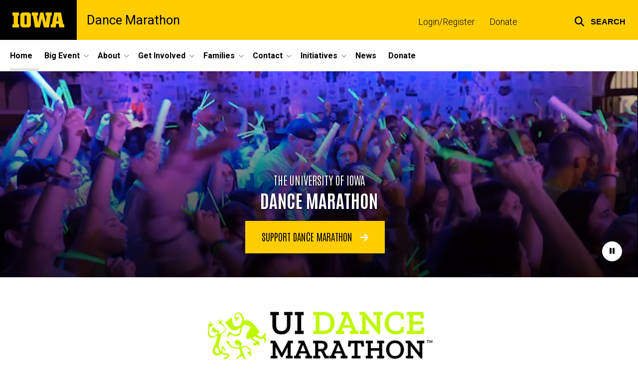

--- FILE ---
content_type: text/html; charset=UTF-8
request_url: https://dancemarathon.uiowa.edu/?page=3
body_size: 13829
content:

<!DOCTYPE html>
<html lang="en" dir="ltr" prefix="og: https://ogp.me/ns#" class="no-js">
  <head>
    <meta charset="utf-8" />
<link rel="preconnect" href="https://fonts.googleapis.com" />
<link rel="preconnect" href="https://fonts.googleapis.com" crossorigin="anonymous" />
<noscript><style>form.antibot * :not(.antibot-message) { display: none !important; }</style>
</noscript><meta name="description" content="The University of Iowa Dance Marathon creates and sustains special projects to provide emotional and financial support and services for pediatric oncology and bone marrow transplant patients and their families treated at University of Iowa Stead Family Children&#039;s Hospital." />
<link rel="shortlink" href="https://dancemarathon.uiowa.edu/" />
<link rel="canonical" href="https://dancemarathon.uiowa.edu/" />
<meta name="robots" content="index, follow" />
<meta name="referrer" content="no-referrer-when-downgrade" />
<link rel="icon" href="/profiles/custom/sitenow/assets/favicon.ico" />
<link rel="mask-icon" href="/profiles/custom/sitenow/assets/safari-pinned-tab.svg" />
<link rel="icon" sizes="16x16" href="/profiles/custom/sitenow/assets/favicon-16x16.png" />
<link rel="icon" sizes="32x32" href="/profiles/custom/sitenow/assets/favicon-32x32.png" />
<link rel="icon" sizes="96x96" href="/profiles/custom/sitenow/assets/favicon-96x96.png" />
<link rel="icon" sizes="192x192" href="/profiles/custom/sitenow/assets/android-chrome-192x192.png" />
<link rel="apple-touch-icon" href="/profiles/custom/sitenow/assets/apple-touch-icon-60x60.png" />
<link rel="apple-touch-icon" sizes="72x72" href="/profiles/custom/sitenow/assets/apple-touch-icon-72x72.png" />
<link rel="apple-touch-icon" sizes="76x76" href="/profiles/custom/sitenow/assets/apple-touch-icon-76x76.png" />
<link rel="apple-touch-icon" sizes="114x114" href="/profiles/custom/sitenow/assets/apple-touch-icon-114x114.png" />
<link rel="apple-touch-icon" sizes="120x120" href="/profiles/custom/sitenow/assets/apple-touch-icon-120x120.png" />
<link rel="apple-touch-icon" sizes="144x144" href="/profiles/custom/sitenow/assets/apple-touch-icon-144x144.png" />
<link rel="apple-touch-icon" sizes="152x152" href="/profiles/custom/sitenow/assets/apple-touch-icon-152x152.png" />
<link rel="apple-touch-icon" sizes="180x180" href="/profiles/custom/sitenow/assets/apple-touch-icon-180x180.png" />
<link rel="apple-touch-icon-precomposed" sizes="180x180" href="/profiles/custom/sitenow/assets/apple-touch-icon-precomposed.png" />
<meta property="og:site_name" content="Dance Marathon" />
<meta property="og:url" content="https://dancemarathon.uiowa.edu/" />
<meta property="og:title" content="Dance Marathon | The University of Iowa" />
<meta property="og:description" content="The University of Iowa Dance Marathon creates and sustains special projects to provide emotional and financial support and services for pediatric oncology and bone marrow transplant patients and their families treated at University of Iowa Stead Family Children&#039;s Hospital." />
<meta name="twitter:card" content="summary_large_image" />
<meta name="twitter:description" content="The University of Iowa Dance Marathon creates and sustains special projects to provide emotional and financial support and services for pediatric oncology and bone marrow transplant patients and their families treated at University of Iowa Stead Family Children&#039;s Hospital." />
<meta name="twitter:title" content="Home" />
<meta name="google-site-verification" content="aBS-4rdqUqZF9JSdfnw2kZmw1ZOD8E8s0PjCSjn2UEE" />
<meta name="theme-color" content="#000000" />
<link rel="manifest" href="/profiles/custom/sitenow/assets/site.webmanifest" crossorigin="use-credentials" />
<meta name="apple-mobile-web-app-status-bar-style" content="black" />
<meta http-equiv="x-ua-compatible" content="IE=edge" />
<meta name="msapplication-square150x150logo" content="/profiles/custom/sitenow/assets/mstile-150x150.png" />
<meta name="msapplication-tilecolor" content="#000000" />
<meta name="msapplication-tileimage" content="/profiles/custom/sitenow/assets/mstile-150x150.png" />
<meta name="Generator" content="Drupal 10 (https://www.drupal.org)" />
<meta name="MobileOptimized" content="width" />
<meta name="HandheldFriendly" content="true" />
<meta name="viewport" content="width=device-width, initial-scale=1.0" />
<meta name="web-author" content="SiteNow v3 (https://sitenow.uiowa.edu)" />
<script src="/sites/dancemarathon.uiowa.edu/files/google_tag/dance_marathon_gtm/google_tag.script.js?t9685v" defer></script>

    <title>Dance Marathon | The University of Iowa | Page 3</title>
    <link rel="stylesheet" media="all" href="/sites/dancemarathon.uiowa.edu/files/css/css_0X67fZRSHQ_QJ7PJs-xHiXxRcruNsYJR-sfSR-en6v4.css?delta=0&amp;language=en&amp;theme=uids_base&amp;include=[base64]" />
<link rel="stylesheet" media="all" href="/sites/dancemarathon.uiowa.edu/files/css/css_kJDMWk3O_Z7Y4LSERrGHZbEZiuwJa4cHhz-OX7mvuZc.css?delta=1&amp;language=en&amp;theme=uids_base&amp;include=[base64]" />
<link rel="stylesheet" media="all" href="https://fonts.googleapis.com/css2?family=Roboto:ital,wght@0,300;0,400;0,500;0,700;0,900;1,400;1,700&amp;display=swap" />
<link rel="stylesheet" media="all" href="https://fonts.googleapis.com/css2?family=Zilla+Slab:wght@400;600;700&amp;display=swap" />
<link rel="stylesheet" media="all" href="https://fonts.googleapis.com/css2?family=Antonio:wght@100;300;700&amp;display=swap" />
<link rel="stylesheet" media="all" href="/sites/dancemarathon.uiowa.edu/files/css/css_1BnoOkuNepOXLVS6mzkChKjG_fmqG9fRrJaGLyMJiRY.css?delta=5&amp;language=en&amp;theme=uids_base&amp;include=[base64]" />
<link rel="stylesheet" media="all" href="/themes/custom/uids_base/assets/css/components/banner.css?t9685v" />
<link rel="stylesheet" media="all" href="/themes/custom/uids_base/assets/css/components/card.css?t9685v" />
<link rel="stylesheet" media="all" href="/themes/custom/uids_base/assets/css/paragraphs/uiowa-paragraphs-card.css?t9685v" />
<link rel="stylesheet" media="all" href="/themes/custom/uids_base/assets/css/components/embed.css?t9685v" />
<link rel="stylesheet" media="all" href="/themes/custom/uids_base/assets/css/media/embedded-entity.css?t9685v" />
<link rel="stylesheet" media="all" href="/sites/dancemarathon.uiowa.edu/files/css/css_ZhGhR26qo42EIl85cN6SC2CvlwFAGrZ2AdXcB1Stxhc.css?delta=11&amp;language=en&amp;theme=uids_base&amp;include=[base64]" />
<link rel="stylesheet" media="all" href="/themes/custom/uids_base/assets/css/components/menus/superfish/horizontal-menu.css?t9685v" />
<link rel="stylesheet" media="all" href="/themes/custom/uids_base/assets/css/components/logo.css?t9685v" />
<link rel="stylesheet" media="all" href="/themes/custom/uids_base/assets/css/components/menus/main-menu.css?t9685v" />
<link rel="stylesheet" media="all" href="/themes/custom/uids_base/assets/css/media/media--type-image.css?t9685v" />
<link rel="stylesheet" media="all" href="/themes/custom/uids_base/assets/css/components/menus/superfish/mega-menu.css?t9685v" />
<link rel="stylesheet" media="all" href="/themes/custom/uids_base/assets/css/content/node--type--article.css?t9685v" />
<link rel="stylesheet" media="all" href="/themes/custom/uids_base/assets/css/content/node--type--page.css?t9685v" />
<link rel="stylesheet" media="all" href="/themes/custom/uids_base/assets/css/paragraphs/uiowa-paragraphs-lists.css?t9685v" />
<link rel="stylesheet" media="all" href="/themes/custom/uids_base/assets/css/components/video/video-utilities.css?t9685v" />
<link rel="stylesheet" media="all" href="/themes/custom/uids_base/assets/css/components/stat.css?t9685v" />
<link rel="stylesheet" media="all" href="/themes/custom/uids_base/assets/css/views/view-display-id-block_articles_archive.css?t9685v" />
<link rel="stylesheet" media="all" href="/themes/custom/uids_base/assets/css/views/view-articles--list.css?t9685v" />
<link rel="stylesheet" media="all" href="/themes/custom/uids_base/assets/css/views/view-display-id-people.css?t9685v" />
<link rel="stylesheet" media="all" href="/themes/custom/uids_base/assets/css/views/view-display-id-page_articles.css?t9685v" />
<link rel="stylesheet" media="all" href="/themes/custom/uids_base/assets/css/views/view-taxonomy-term.css?t9685v" />
<link rel="stylesheet" media="all" href="/themes/custom/uids_base/assets/css/views/views.css?t9685v" />
<link rel="stylesheet" media="all" href="/themes/custom/uids_base/assets/css/components/media.css?t9685v" />
<link rel="stylesheet" media="all" href="/sites/dancemarathon.uiowa.edu/files/css/css_z81adFyTqHh-9min2QbgMaqlEgaV8UBxO21O2sQPP1M.css?delta=29&amp;language=en&amp;theme=uids_base&amp;include=[base64]" />
<link rel="stylesheet" media="print" href="/sites/dancemarathon.uiowa.edu/files/css/css_3bH4sgxaHbgVDEy0NyX1gsy2f3SiLTu0Hev-5fpZPto.css?delta=30&amp;language=en&amp;theme=uids_base&amp;include=[base64]" />
<link rel="stylesheet" media="all" href="/sites/dancemarathon.uiowa.edu/files/css/css_1RBEF6iCrIppLI51zO31womX8cHbZn_8Td5Hw20LOkY.css?delta=31&amp;language=en&amp;theme=uids_base&amp;include=[base64]" />
<link rel="stylesheet" media="all" href="/themes/custom/uids_base/assets/css/components/search-toggle.css?t9685v" />
<link rel="stylesheet" media="all" href="/sites/dancemarathon.uiowa.edu/files/css/css_fsM-DkTuYfIR8IN4zqzQSOmeTbhfpI6dbeuOlXBIEL8.css?delta=33&amp;language=en&amp;theme=uids_base&amp;include=[base64]" />

    <script src="/libraries/fontawesome/js/fontawesome.min.js?v=6.7.2" defer></script>
<script src="/libraries/fontawesome/js/brands.min.js?v=6.7.2" defer></script>
<script src="/libraries/fontawesome/js/regular.min.js?v=6.7.2" defer></script>
<script src="/libraries/fontawesome/js/solid.min.js?v=6.7.2" defer></script>

  </head>
  <body class="layout-page-sidebars-none header-not-sticky no-top-scroll path-frontpage page-node-type-page inline has-top-links layout-builder-enabled">

<div class="skip-link-region" role="region" aria-label="skip-link">
  <a href="#main-content" class="visually-hidden focusable skip-link" role="link" aria-label="skip to main content">
    Skip to main content
  </a>
</div>


<noscript><iframe src="https://www.googletagmanager.com/ns.html?id=GTM-NL38Z7V" height="0" width="0" style="display:none;visibility:hidden"></iframe></noscript>
  <div class="dialog-off-canvas-main-canvas" data-off-canvas-main-canvas>
    


  


<header data-uids-header  class="iowa-bar--full iowa-bar horizontal">
  <div class="iowa-bar__container">
                  

                      

<div class="logo logo--tab">
  <a href="https://uiowa.edu">
    <div class="element-invisible">The University of Iowa</div>
    <svg xmlns="http://www.w3.org/2000/svg" class="logo-icon" aria-labelledby="logo-header" role="img" viewBox="0 0 311.6 90.2">
      <path class="st0" d="M40 18.8h-7.3v52.4H40v19H0v-19h7.3V18.8H0V0h40V18.8z"/>
      <path class="st0" d="M93.8 90.2h-29c-10.5 0-17.4-6.9-17.4-18.2V18.2C47.4 7 54.4 0 64.8 0h29c10.5 0 17.4 7 17.4 18.2V72C111.2 83.2 104.2 90.2 93.8 90.2zM85.6 71.2V18.8H73v52.4H85.6z"/>
      <path class="st0" d="M122.6 18.8h-6.4V0h38v18.9H147l6.5 43.4L167 0h19.2l14.4 62.3 5.2-43.4h-6.6V0h37.5v18.9h-6.2l-11.3 71.4h-30.6l-11.8-53.2 -12.1 53.1h-29.4L122.6 18.8z"/>
      <path class="st0" d="M230.1 71.2h6.9L250.7 0h41l13.5 71.2h6.4v19H281l-2.9-22h-15.2l-2.7 22h-30L230.1 71.2 230.1 71.2zM276.5 51.7l-5.8-36.4 -6 36.4H276.5z"/>
      <image src="/themes/custom/uids_base/uids/assets/images/uiowa-primary.png">
        <title id="logo-header">University of Iowa</title>
      </image>
    </svg>
  </a>
</div>
                        
            <h1 class="site-name">
        <a href="/">
            Dance Marathon
          </a>
      </h1>
  
          <nav role="navigation" aria-labelledby="block-uids-base-toplinks-menu" id="block-uids-base-toplinks" class="menu--top nav block block-menu navigation menu--top-links">
            
  <h2 class="visually-hidden" id="block-uids-base-toplinks-menu">Top links</h2>
  

                      <ul class="menu">
                        <li class="menu-item">
        <a href="https://events.dancemarathon.com/index.cfm?fuseaction=register.start&amp;eventID=6680">Login/Register</a>
              </li>
                <li class="menu-item">
        <a href="https://events.dancemarathon.com/index.cfm?fuseaction=donorDrive.donate&amp;eventID=6680">Donate</a>
              </li>
        </ul>
  


  </nav>


  
      


<div class="search-wrapper">
    <div class="search-overlay" id="search-overlay" aria-hidden="true" aria-label="search tools for this site">
          <div class="region region-search">
      <div id="block-uiowasearch" class="block block-uiowa-search block-uiowa-search-form">
    
    
          <form class="uiowa-search--search-form search-google-appliance-search-form form uids-search" aria-label="site search" role="search" data-drupal-selector="uiowa-search-form" action="/search" method="post" id="uiowa-search-form" accept-charset="UTF-8">
        <label class="sr-only" for="edit-search-terms">Search</label>
        <input placeholder="Search this site" data-drupal-selector="edit-search-terms" type="text" id="edit-search-terms" name="search-terms" value="" size="15" maxlength="256" />

        <button aria-label="Submit Search" type="Submit"><span>Submit Search</span></button>
<input autocomplete="off" data-drupal-selector="form-o3n4fvdppowzbtlxx6lr1djyl8xvqpzsmconhf5d3e0" type="hidden" name="form_build_id" value="form-O3n4FvdPpOWzBTlxx6lR1DjYl8xvqpzSmConHf5D3E0" />
<input data-drupal-selector="edit-uiowa-search-form" type="hidden" name="form_id" value="uiowa_search_form" />

</form>

      </div>

  </div>

        
    </div>

      <button type="button" class="search-button" role="button" aria-expanded="false" aria-controls="search-overlay" aria-label="Toggle search form">
	<span id="search-button-label">Search</span>
</button>
  
</div>
  
    </div>

        </header>

      
    
        
    <nav class="nav--horizontal" aria-label="Primary menu">
      <div class="page__container">
          <div class="region region-primary-menu">
      <div id="block-main-navigation-superfish-horizontal" class="block block-superfish block-superfishmain">
    
    
          
<nav aria-label="Main">
  <h2 class="visually-hidden">Site Main Navigation</h2>
  <ul id="superfish-main" class="menu sf-menu sf-main sf-horizontal sf-style-none sf-horiz-menu">
    
<li id="main-menu-link-content23012435-7080-419a-ab80-6a28ef23bf75--2" class="active-trail sf-depth-1 sf-no-children sf-first">

  
              <a href="/" class="is-active sf-depth-1">Home</a>
    
        
                
    
  
  </li>


<li id="main-menu-link-content8e473621-c892-404a-b271-c214cf43fa38--2" class="sf-depth-1 menuparent">

  
              <a href="/big-event" class="sf-depth-1 menuparent" role="button" aria-haspopup="true" aria-expanded="false">Big Event</a>
    
        
                                  <ul>
            
            
<li id="main-menu-link-content7c876d6f-d49b-4c62-a500-2d672e9f5ebc--2" class="sf-depth-2 sf-no-children sf-first">

  
              <a href="/big-event/visitors" class="sf-depth-2">Visitors/Volunteers</a>
    
        
                
    
  
  </li>




                </ul>
        
    
  
  </li>


<li id="main-menu-link-content234d1fe7-70a7-4455-a7f8-3394b5c4019e--2" class="sf-depth-1 menuparent">

  
              <a href="/about" class="sf-depth-1 menuparent" role="button" aria-haspopup="true" aria-expanded="false">About</a>
    
        
                                  <ul>
            
            
<li id="main-menu-link-content2149f79f-ba9c-48c1-bac0-89536d452a02--2" class="sf-depth-2 sf-no-children sf-first">

  
              <a href="/about/ui-stead-family-childrens-hospital/allocations" class="sf-depth-2">Allocations</a>
    
        
                
    
  
  </li>


<li id="main-menu-link-content52be5b88-d703-42bd-b83e-15d9647839d5--2" class="sf-depth-2 sf-no-children">

  
              <a href="/about/history-and-tradition" class="sf-depth-2">History and Tradition</a>
    
        
                
    
  
  </li>




                </ul>
        
    
  
  </li>


<li id="main-menu-link-content9295cd4b-934b-4ef3-8842-136646c1437e--2" class="sf-depth-1 menuparent">

  
              <a href="/get-involved" class="sf-depth-1 menuparent" role="button" aria-haspopup="true" aria-expanded="false">Get Involved</a>
    
        
                                  <ul>
            
            
<li id="main-menu-link-contentdf1f9db3-a80f-47b9-a273-f3fa9d618450--2" class="sf-depth-2 sf-no-children sf-first">

  
              <a href="/get-involved/dance-marathon-32-gala" class="sf-depth-2">Dance Marathon 32 Gala</a>
    
        
                
    
  
  </li>


<li id="main-menu-link-contentc9fb815b-663e-4727-9e0c-02278b7b0856--2" class="sf-depth-2 sf-no-children">

  
              <a href="/get-involved/being-dancer" class="sf-depth-2">Being a Dancer</a>
    
        
                
    
  
  </li>


<li id="main-menu-link-content0ec4445e-6d7d-4884-99ae-1711ab2bff7a--2" class="sf-depth-2 sf-no-children">

  
              <a href="/get-involved/inclusion-and-opportunity" class="sf-depth-2">Inclusion and Opportunity</a>
    
        
                
    
  
  </li>


<li id="main-menu-link-contentefa41257-3bc8-4970-b9fa-0d4a02198e00--2" class="sf-depth-2 sf-no-children">

  
              <a href="/get-involved/mini-dance-marathons" class="sf-depth-2">Mini Dance Marathons</a>
    
        
                
    
  
  </li>


<li id="main-menu-link-content6defe9d3-7a1d-474c-a1b9-5ab9ef474396--2" class="sf-depth-2 sf-no-children">

  
              <a href="/get-involved/bank-america-chicago-marathon" class="sf-depth-2">Bank of America Chicago Marathon</a>
    
        
                
    
  
  </li>


<li id="main-menu-link-content59e6907f-3c4e-429a-a024-1a71e683cb26--2" class="sf-depth-2 sf-no-children">

  
              <a href="/get-involved/sponsor" class="sf-depth-2">Sponsor</a>
    
        
                
    
  
  </li>




                </ul>
        
    
  
  </li>


<li id="main-menu-link-content0773313a-0eae-43ae-b1fa-015a8692f767--2" class="sf-depth-1 menuparent">

  
              <a href="/families" class="sf-depth-1 menuparent" role="button" aria-haspopup="true" aria-expanded="false">Families</a>
    
        
                                  <ul>
            
            
<li id="main-menu-link-contenta1df3de5-241d-4940-ae9e-5627deca3e29--2" class="sf-depth-2 sf-no-children sf-first">

  
              <a href="/families/meet-families" class="sf-depth-2">Meet The Families</a>
    
        
                
    
  
  </li>


<li id="main-menu-link-content61fef0dc-fa2a-4e27-8889-b7cc85bfd8ad--2" class="sf-depth-2 sf-no-children">

  
              <a href="/families/dancing-our-hearts" class="sf-depth-2">Dancing in Our Hearts</a>
    
        
                
    
  
  </li>


<li id="main-menu-link-content9c7a6c9c-15aa-49bd-a9c6-0ab986c77c6e--2" class="sf-depth-2 sf-no-children">

  
              <a href="/families/family-information" class="sf-depth-2">Family Information</a>
    
        
                
    
  
  </li>


<li id="main-menu-link-contentaef448b1-1238-4a3b-ad30-4a4901fcd695--2" class="sf-depth-2 sf-no-children sf-last">

  
              <a href="/families/uidm-scholarships" class="sf-depth-2">UIDM Scholarships</a>
    
        
                
    
  
  </li>




                </ul>
        
    
  
  </li>


<li id="main-menu-link-contentbcddaf86-8651-4e6d-81a0-a2f4ab53a93f--2" class="sf-depth-1 menuparent">

  
              <a href="/contact" class="sf-depth-1 menuparent" role="button" aria-haspopup="true" aria-expanded="false">Contact</a>
    
        
                                  <ul>
            
            
<li id="main-menu-link-content2c07b100-77f2-4bdb-9681-e895134d317f--2" class="sf-depth-2 sf-no-children sf-first">

  
              <a href="/contact/pressmedia" class="sf-depth-2">Press</a>
    
        
                
    
  
  </li>


<li id="main-menu-link-content0538323a-2130-478f-83f6-19eedae4671a--2" class="sf-depth-2 sf-no-children">

  
              <a href="/contact/executive-council" class="sf-depth-2">Executive Council</a>
    
        
                
    
  
  </li>


<li id="main-menu-link-content33cd18d6-3d93-4514-8cbe-970bfa1e3d52--2" class="sf-depth-2 sf-no-children">

  
              <a href="/contact/leadership-contact" class="sf-depth-2">Leadership Contact</a>
    
        
                
    
  
  </li>


<li id="main-menu-link-content7a4c32cb-796a-48af-aa9c-d0656e161ff1--2" class="sf-depth-2 sf-no-children">

  
              <a href="/contact/alumni" class="sf-depth-2">Alumni</a>
    
        
                
    
  
  </li>




                </ul>
        
    
  
  </li>


<li id="main-menu-link-content7739f733-f4b2-4848-b653-c35a64829c26--2" class="sf-depth-1 menuparent">

  
              <a href="/initiatives" class="sf-depth-1 menuparent" role="button" aria-haspopup="true" aria-expanded="false">Initiatives</a>
    
        
                                  <ul>
            
            
<li id="main-menu-link-content94eca2e6-5efc-4d4d-9d0e-fdc407d01e87--2" class="sf-depth-2 sf-no-children sf-first">

  
              <a href="https://dancemarathon.uiowa.edu/about/ui-stead-family-childrens-hospital/allocations" title="UI Dance Marathon Allocations Committee Application Information" class="sf-depth-2 sf-external">Allocations</a>
    
        
                
    
  
  </li>


<li id="main-menu-link-content78292d6c-9da7-4bb0-82bf-b1011927ff68--2" class="sf-depth-2 sf-no-children sf-last">

  
              <a href="/initiatives/sustainability" class="sf-depth-2">Sustainability</a>
    
        
                
    
  
  </li>




                </ul>
        
    
  
  </li>


<li id="main-menu-link-contenteca1a925-ef2c-4a61-817a-8c3c764258e0--2" class="sf-depth-1 sf-no-children">

  
              <a href="/news" class="sf-depth-1">News</a>
    
        
                
    
  
  </li>


<li id="main-menu-link-contentbb3ddb61-1e57-41ad-a90b-6c952b1fb349--2" class="sf-depth-1 sf-no-children sf-last">

  
              <a href="https://events.dancemarathon.com/event/uidm" class="sf-depth-1 sf-external">Donate</a>
    
        
                
    
  
  </li>



  </ul>
</nav>

      </div>

  </div>

      </div>
    </nav>
  

    <div class="region region-alert">
      <div id="block-alertsblock" class="block block-uiowa-alerts block-uiowa-alerts-block">
    
    
          
    
<div class="uiowa-alerts-wrapper">
    
<div class="hawk-alerts-wrapper"></div>
</div>

      </div>
<div data-drupal-messages-fallback class="hidden messages-list uids-messages-container"></div>

  </div>



<main role="main"  class="content__container">

  <a id="main-content" tabindex="-1"></a>
  
  
    <div class="region region-content">
      <div id="block-uids-base-content" class="block block-system block-system-main-block">
    
    
          


<article class="node node--type-page node--view-mode-full">

  
    

  
  <div class="node__content">
      



      
      
  


  

      
                
    
  

    <div class="page__container--edge banner--overlay-none banner--horizontal-left banner--vertical-bottom layout--title layout--onecol--no--background layout--title--hidden layout__container layout layout--onecol--background">
        <div class="layout__spacing_container">
      
                            <div  class="column-container layout__region layout__region--content">
              <div class="element-invisible block block-layout-builder block-field-blocknodepagetitle">
    
    
          <h1  class="page-title headline--serif headline"><span>Home</span></h1>
      </div>

          </div>
        
      
        
          </div>
  </div>




      
                
  

    <div class="page__container--edge section-padding__removed-top layout layout--onecol layout__container">
        <div class="layout__spacing_container">
      
                            <div  class="column-container layout__region layout__region--content">
            



                                                                  
  


<div class="banner--narrow banner--horizontal-center banner--vertical-bottom banner--overlay-btt banner--medium banner--stacked banner--video block block-layout-builder block-inline-blockuiowa-banner banner click-container">
          
    
          
  

      

<div class="media--video media media--type-video media--view-mode-full__ultrawide">
  
      
  
  <div class="video-controls video">
        <button class="video-btn video-btn__pause" id="video-btn">
      <span class="element-invisible">Pause</span>
    </button>
      </div>
<video  loop="loop" muted="muted" width="1300" height="730" poster="https://dancemarathon.uiowa.edu/sites/dancemarathon.uiowa.edu/files/2025-08/websiteFull-1-1.mp4.png" playsinline="playsinline" autoplay="autoplay" data-video-cookie-id="e9b591a5-24cf-45a7-aeba-334f82fd6549" id="video-container">
      <source  src="/sites/dancemarathon.uiowa.edu/files/2025-08/websiteFull-1-1.mp4" type="video/mp4" />
  </video>


  </div>

  

      

  <div class="banner__content">
                                              <div class="headline headline--uppercase  headline--medium banner__pre-title headline--default">
    <span class="headline__heading">
        
  

      The University of Iowa
  

      </span>
    </div>
                                <h2 class="headline headline--uppercase  headline--medium headline--default">
<a href="https://events.dancemarathon.com/index.cfm?fuseaction=donorDrive.donate&amp;eventID=6680"  class="click-target" aria-describedby="dance-marathon">
      <span class="headline__heading">
        DANCE MARATHON
      </span>
    </a>
</h2>
          
    
                  <div class="banner__action">
                                                  <div
                aria-hidden="true"  class="bttn bttn--primary"  id="dance-marathon" >
                SUPPORT DANCE MARATHON
                <i role="presentation" class="fas fa-arrow-right"></i>
              </div>
                              </div>
            </div>
</div>

          </div>
        
          </div>
  </div>




      
                
  

    <div class="page__container--narrow section-padding__bottom-extra layout layout--onecol layout__container">
        <div class="layout__spacing_container">
      
                            <div  class="column-container layout__region layout__region--content">
            

<div class="block block-layout-builder block-inline-blockuiowa-text-area form">
  
  

      
  

      

<div class="align-center media media--type-image media--view-mode-large">
  
      
  

  
    
              <div class="field field--name-field-media-image field--type-image field--label-hidden field__item">            <img loading="lazy" src="/sites/dancemarathon.uiowa.edu/files/styles/large/public/2023-09/DM-lime-and-black-TM.png?itok=MqqzTNty" width="480" height="156" alt="university of iowa dance marathon" class="lazyload image-style-large">


</div>
      
    
  
  </div>
<p class="text-align-center uids-component--bold-intro">We have raised $37,255,936&nbsp;&nbsp;for our Dance Marathon kids and families!</p><p class="text-align-center">The University of Iowa Dance Marathon is a student organization that provides year-round support to youth cancer patients and their families. The Big Event is a 24-hour Dance Marathon where students assemble to celebrate the children survivors and remember the children who have&nbsp;passed away throughout the year. Please continue through the site to find more information about our activities and events. Thank you.</p>
  

  </div>

                        

<div  class="element--center  block">
  
  

      
    <a  class="bttn bttn--secondary bttn--small" href="/about">
  our mission statement
  <i role="presentation" class="fas fa-arrow-right"></i>
</a>
  </div>

          </div>
        
          </div>
  </div>




      
                
  

    <div class="page__container--normal layout layout--onecol layout__container" id="dm32bigevent">
        <div class="layout__spacing_container">
      
                            <div  class="column-container layout__region layout__region--content">
            






<div class="bg--gold--pattern--particle banner--narrow banner--horizontal-center banner--vertical-center banner--medium block block-layout-builder block-inline-blockuiowa-banner banner">
          
    
      

  <div class="banner__content">
                                              <div class="headline headline--uppercase  headline--large banner__pre-title headline--default">
    <span class="headline__heading">
        
  

      February 6th &amp; 7th
  

      </span>
    </div>
                                <h2 class="headline headline--uppercase  headline--large headline--default">
    <span class="headline__heading">
        DM32 BIG EVENT
      </span>
    </h2>
          
    
                </div>
</div>

          </div>
        
          </div>
  </div>




      
                
        
                
        
                
  

    <div class="layout layout--threecol layout--threecol--33-34-33 bg--gray--pattern--particle page__container--extended layout__container">
        <div class="layout__spacing_container">
      
                            <div  class="column-container layout__region layout__region--first">
              <div class="block block-layout-builder block-inline-blockuiowa-card">
    
    
          <div class="bg--white card--stacked card--button-align-bottom click-container block--word-break card">
  
  
            <div  class="media--widescreen media--large media">
        <div class="media__inner">
                      
  

      

<div class="media media--type-image media--view-mode-large__widescreen">
  
      
  

  
    
              <div class="field field--name-field-media-image field--type-image field--label-hidden field__item">              <img loading="lazy" srcset="/sites/dancemarathon.uiowa.edu/files/styles/widescreen__384_x_216/public/2023-12/52699669088_f9ff65fc7d_o%20%281%29.jpg?h=0dca3afc&amp;itok=LZDPpXDu 384w, /sites/dancemarathon.uiowa.edu/files/styles/widescreen__768_x_432/public/2023-12/52699669088_f9ff65fc7d_o%20%281%29.jpg?h=0dca3afc&amp;itok=6xrz4UZc 768w, /sites/dancemarathon.uiowa.edu/files/styles/widescreen__1024_x_576/public/2023-12/52699669088_f9ff65fc7d_o%20%281%29.jpg?h=0dca3afc&amp;itok=5namCNGn 1024w, /sites/dancemarathon.uiowa.edu/files/styles/widescreen__1312_x_738/public/2023-12/52699669088_f9ff65fc7d_o%20%281%29.jpg?h=0dca3afc&amp;itok=QSM5H7IE 1312w, /sites/dancemarathon.uiowa.edu/files/styles/widescreen__1920_x_1080/public/2023-12/52699669088_f9ff65fc7d_o%20%281%29.jpg?h=0dca3afc&amp;itok=hcA2Rk7Y 1920w, /sites/dancemarathon.uiowa.edu/files/styles/widescreen__2592_x_1458/public/2023-12/52699669088_f9ff65fc7d_o%20%281%29.jpg?h=0dca3afc&amp;itok=wLJpmL34 2592w" sizes="(min-width: 768px) calc(50vw - 3.75em), 100vw" width="1024" height="576" src="/sites/dancemarathon.uiowa.edu/files/styles/widescreen__1024_x_576/public/2023-12/52699669088_f9ff65fc7d_o%20%281%29.jpg?h=0dca3afc&amp;itok=5namCNGn" alt="University of Iowa Dance Marathon Big Event 2023" class="lazyload" />


</div>
      
    
  
  </div>

  

                  </div>
      </div>
      
      <div class="card__body">
                              <header>
            <h2 class="headline headline--default">
<a href="/get-involved/being-dancer"  class="click-target" aria-describedby="how-to-be-a-dancer--2">
      <span class="headline__heading">
        How to be a Dancer
      </span>
    </a>
</h2>
          </header>
              
                    
                
  

      <p>When registering for Dance Marathon you will pick a Miracle Group, and your group’s Morale Captain and Lime Captain will provide fundraising resources, plan social activities to meet people, and keep you informed of what’s happening within the organization.</p>
  

      
                        <footer>
                                        <div  aria-hidden="true" id="how-to-be-a-dancer--2" class="bttn bttn--primary bttn--transparent bttn--light-font">
                Read the dancer FAQs
                <i role="presentation" class="fas fa-arrow-right"></i>
              </div>
                      </footer>
                  </div>
  </div>

      </div>

          </div>
        
      
                            <div  class="column-container layout__region layout__region--second">
              <div class="block block-layout-builder block-inline-blockuiowa-card">
    
    
          <div class="bg--white card--stacked card--button-align-bottom click-container block--word-break card">
  
  
            <div  class="media--widescreen media--large media">
        <div class="media__inner">
                      
  

      

<div class="media media--type-image media--view-mode-large__widescreen">
  
      
  

  
    
              <div class="field field--name-field-media-image field--type-image field--label-hidden field__item">              <img loading="lazy" srcset="/sites/dancemarathon.uiowa.edu/files/styles/widescreen__384_x_216/public/2023-12/52699166316_7f4a35c983_5k.jpg?h=0dca3afc&amp;itok=1m2Y8QZs 384w, /sites/dancemarathon.uiowa.edu/files/styles/widescreen__768_x_432/public/2023-12/52699166316_7f4a35c983_5k.jpg?h=0dca3afc&amp;itok=Hc7HpPjq 768w, /sites/dancemarathon.uiowa.edu/files/styles/widescreen__1024_x_576/public/2023-12/52699166316_7f4a35c983_5k.jpg?h=0dca3afc&amp;itok=vn7XWxLc 1024w, /sites/dancemarathon.uiowa.edu/files/styles/widescreen__1312_x_738/public/2023-12/52699166316_7f4a35c983_5k.jpg?h=0dca3afc&amp;itok=duadpOA4 1312w, /sites/dancemarathon.uiowa.edu/files/styles/widescreen__1920_x_1080/public/2023-12/52699166316_7f4a35c983_5k.jpg?h=0dca3afc&amp;itok=Dz_-Z1Pr 1920w, /sites/dancemarathon.uiowa.edu/files/styles/widescreen__2592_x_1458/public/2023-12/52699166316_7f4a35c983_5k.jpg?h=0dca3afc&amp;itok=a7lUZ_DO 2592w" sizes="(min-width: 768px) calc(50vw - 3.75em), 100vw" width="1024" height="576" src="/sites/dancemarathon.uiowa.edu/files/styles/widescreen__1024_x_576/public/2023-12/52699166316_7f4a35c983_5k.jpg?h=0dca3afc&amp;itok=vn7XWxLc" alt="Big Event Family" class="lazyload" />


</div>
      
    
  
  </div>

  

                  </div>
      </div>
      
      <div class="card__body">
                              <header>
            <h2 class="headline headline--default">
<a href="/families/meet-families"  class="click-target" aria-describedby="meet-the-families--2">
      <span class="headline__heading">
        Meet The Families
      </span>
    </a>
</h2>
          </header>
              
                    
                
  

      <p>We want you to meet some of our amazing families and hear about their journey with cancer and Dance Marathon!</p>
  

      
                        <footer>
                                        <div  aria-hidden="true" id="meet-the-families--2" class="bttn bttn--primary bttn--transparent bttn--light-font">
                View family stories
                <i role="presentation" class="fas fa-arrow-right"></i>
              </div>
                      </footer>
                  </div>
  </div>

      </div>

          </div>
        
      
                            <div  class="column-container layout__region layout__region--third">
              <div class="block block-layout-builder block-inline-blockuiowa-card">
    
    
          <div class="bg--white card--stacked card--button-align-bottom click-container block--word-break card">
  
  
            <div  class="media--widescreen media--large media">
        <div class="media__inner">
                      
  

      

<div class="media media--type-image media--view-mode-large__widescreen">
  
      
  

  
    
              <div class="field field--name-field-media-image field--type-image field--label-hidden field__item">              <img loading="lazy" srcset="/sites/dancemarathon.uiowa.edu/files/styles/widescreen__384_x_216/public/2023-12/52670777862_cbd8522238_o.jpg?h=0dca3afc&amp;itok=rgqgoyA5 384w, /sites/dancemarathon.uiowa.edu/files/styles/widescreen__768_x_432/public/2023-12/52670777862_cbd8522238_o.jpg?h=0dca3afc&amp;itok=_4VN9GF4 768w, /sites/dancemarathon.uiowa.edu/files/styles/widescreen__1024_x_576/public/2023-12/52670777862_cbd8522238_o.jpg?h=0dca3afc&amp;itok=QkoMAYN5 1024w, /sites/dancemarathon.uiowa.edu/files/styles/widescreen__1312_x_738/public/2023-12/52670777862_cbd8522238_o.jpg?h=0dca3afc&amp;itok=6CfHha8A 1312w, /sites/dancemarathon.uiowa.edu/files/styles/widescreen__1920_x_1080/public/2023-12/52670777862_cbd8522238_o.jpg?h=0dca3afc&amp;itok=Tq_cSIZA 1920w, /sites/dancemarathon.uiowa.edu/files/styles/widescreen__2592_x_1458/public/2023-12/52670777862_cbd8522238_o.jpg?h=0dca3afc&amp;itok=czMEew0L 2592w" sizes="(min-width: 768px) calc(50vw - 3.75em), 100vw" width="1024" height="576" src="/sites/dancemarathon.uiowa.edu/files/styles/widescreen__1024_x_576/public/2023-12/52670777862_cbd8522238_o.jpg?h=0dca3afc&amp;itok=QkoMAYN5" alt="Mini Toteboard 2023" class="lazyload" />


</div>
      
    
  
  </div>

  

                  </div>
      </div>
      
      <div class="card__body">
                              <header>
            <h2 class="headline headline--default">
<a href="/get-involved/mini-dance-marathons"  class="click-target" aria-describedby="mini-dance-marathons--2">
      <span class="headline__heading">
        Mini Dance Marathons
      </span>
    </a>
</h2>
          </header>
              
                    
                
  

      <p>Dance Marathon is not just for college students. UI Dance Marathon partners with elementary, middle, and high schools to get kids of all ages to join the fight against pediatric cancer.</p>
  

      
                        <footer>
                                        <div  aria-hidden="true" id="mini-dance-marathons--2" class="bttn bttn--primary bttn--transparent bttn--light-font">
                Learn more
                <i role="presentation" class="fas fa-arrow-right"></i>
              </div>
                      </footer>
                  </div>
  </div>

      </div>

          </div>
        
          </div>
  </div>




      
                
  

    <div class="page__container--edge section-padding__removed-top section-padding__removed-bottom layout layout--onecol layout__container">
        <div class="layout__spacing_container">
      
                            <div  class="column-container layout__region layout__region--content">
            

<div class="block-margin__default--removed block block-layout-builder block-inline-blockuiowa-text-area form">
  
  

      
  

      <p style="height:10px;width:100%;background-color: #bdd630;text-indent: -9999em;">dance marathon</p>

  

  </div>

          </div>
        
          </div>
  </div>




      
                
        
                
        
                
        
                
  

    <div class="bg--black--pattern--particle page__container--normal layout__container layout layout--fourcol">
        <div class="layout__spacing_container">
      
                            <div  class="column-container layout__region layout__region--first">
            


<div class="element--flex-center  stat--static block block-layout-builder block-inline-blockuiowa-statistic stat stat__grid">
      
        <div>
              <h2 class="stat__title headline--default">
    <span class="headline__heading">
        1000+
      </span>
    </h2>
          </div>
  
    
        <span class="stat__description">
  

      Registered Dancers in 2024
  
</span>
    </div>


          </div>
        
      
                            <div  class="column-container layout__region layout__region--second">
            


<div class="element--flex-center  stat--static block block-layout-builder block-inline-blockuiowa-statistic stat stat__grid">
      
        <div>
              <h2 class="stat__title headline--default">
      <span class="headline__prefix">
  

      $
  
</span>
    <span class="headline__heading">
        37M
      </span>
    </h2>
          </div>
  
    
        <span class="stat__description">
  

      Raised For Kids Since 1995
  
</span>
    </div>


          </div>
        
      
                            <div  class="column-container layout__region layout__region--third">
            


<div class="element--flex-center  stat--static block block-layout-builder block-inline-blockuiowa-statistic stat stat__grid">
      
        <div>
              <h2 class="stat__title headline--default">
    <span class="headline__heading">
        3
      </span>
      <span class="headline__suffix">
  

      rd
  
</span>
    </h2>
          </div>
  
    
        <span class="stat__description">
  

      largest Children&#039;s Miracle Network Dance Marathon
  
</span>
    </div>


          </div>
        
      
                            <div  class="column-container layout__region layout__region--fourth">
            


<div class="element--flex-center  stat--static block block-layout-builder block-inline-blockuiowa-statistic stat stat__grid">
      
        <div>
              <h2 class="stat__title headline--default">
    <span class="headline__heading">
        32
      </span>
      <span class="headline__suffix">
  

      nd
  
</span>
    </h2>
          </div>
  
    
        <span class="stat__description">
  

      year 
  
</span>
    </div>


          </div>
        
          </div>
  </div>




      
                
        
                
  

    <div class="layout layout--twocol layout--twocol--50-50 page__container--extended section-alignment__start layout__container">
        <div class="layout__spacing_container">
      
                            <div  class="column-container layout__region layout__region--first">
              <div class="views-element-container block block-views block-views-blockarticle-list-block-list-article">
    
    
          

<div><h2 class="headline headline--serif headline--underline block__headline headline--left">
    <span class="headline__heading">
        News
      </span>
    </h2>







<div class="list-container--list view view-article-list-block view-id-article_list_block view-display-id-list_article js-view-dom-id-de79c504c3e4b92e3008270c26ca0156c8437cf2b10ca2adc2ddbc81bf52205b list-container">
  
    
      
          <div  class="view-content list-container__inner">
          <div class="views-row"><div class="card--layout-right borderless bg--white click-container block--word-break card">
  
  
        
      <div class="card__body">
            <div class="card__pre-title">
        <span aria-label="Pinned content" role="presentation" class="fas fa-solid fa-thumbtack"></span> Pinned<span class="sr-only">&nbsp;content, custom sorted.</span>
      </div>
                              <header>
            <h3 class="headline headline headline--serif headline--default">
<a href="/news/2025/02/dm31-big-event-press-kit"  class="click-target" >
      <span class="headline__heading">
        DM31 Big Event Press Kit
      </span>
    </a>
</h3>
          </header>
              
                        <div class="card__details">
                                          <div class="card__subtitle">
                  Monday, February 3, 2025
                </div>
                                                                          </div>
              
                
  

  
    
              <div class="clearfix text-formatted field field--name-body field--type-text-with-summary field--label-hidden field__item">            

</div>
      
    
  
      
                        </div>
  </div>
</div>
    <div class="views-row"><div class="card--layout-right borderless bg--white click-container block--word-break card">
  
  
        
      <div class="card__body">
                              <header>
            <h3 class="headline headline headline--serif headline--default">
<a href="/news/2025/02/olivia-van-fosson-roelfs-dance-marathon-hospitality-director"  class="click-target" >
      <span class="headline__heading">
        Olivia Van Fosson-Roelfs, Dance Marathon Hospitality Director
      </span>
    </a>
</h3>
          </header>
              
                        <div class="card__details">
                                          <div class="card__subtitle">
                  Friday, February 7, 2025
                </div>
                                                                          </div>
              
                
  

  
    
              <div class="clearfix text-formatted field field--name-body field--type-text-with-summary field--label-hidden field__item">            

</div>
      
    
  
      
                        </div>
  </div>
</div>
    <div class="views-row"><div class="card--layout-right borderless bg--white click-container block--word-break card">
  
  
        
      <div class="card__body">
                              <header>
            <h3 class="headline headline headline--serif headline--default">
<a href="/news/2025/02/anna-bright-executive-director-dance-marathon-31"  class="click-target" >
      <span class="headline__heading">
        Anna Bright, Executive Director for Dance Marathon 31
      </span>
    </a>
</h3>
          </header>
              
                        <div class="card__details">
                                          <div class="card__subtitle">
                  Friday, February 7, 2025
                </div>
                                                                          </div>
              
                
  

  
    
              <div class="clearfix text-formatted field field--name-body field--type-text-with-summary field--label-hidden field__item">            

</div>
      
    
  
      
                        </div>
  </div>
</div>

    </div>
  
          
      </div>
</div>

      </div>

          </div>
        
      
                            <div  class="column-container layout__region layout__region--second">
              <div class="block block-layout-builder block-inline-blockuiowa-card">
    
    
          <div class="bg--gray card--stacked block--word-break card" data-uids-no-link>
  
  
            <div  class="media--widescreen media--large media">
        <div class="media__inner">
                      
  

       
<div class="media--video media media--type-remote-video media--view-mode-large__widescreen">
  
      
  

  
    
              <div class="field field--name-field-media-oembed-video field--type-string field--label-hidden field__item">          <iframe src="https://dancemarathon.uiowa.edu/media/oembed?url=https%3A//www.youtube.com/watch%3Fv%3DkfrtTQf6Odc&amp;max_width=0&amp;max_height=0&amp;hash=fyPCVlWS996HLAjG8MjwHtU0k7iRxy6pcAzl1ZkUY0s" width="200" height="113" class="media-oembed-content" loading="lazy" title="SVP: Dance Marathon 31 Recap"></iframe>
</div>
      
    
  
  </div>

  

                  </div>
      </div>
      
      <div class="card__body">
                              <header>
            <h2 class="headline headline--default">
    <span class="headline__heading">
        DM31 Big Event Recap Video
      </span>
    </h2>
          </header>
              
                    
                
      
                        </div>
  </div>

      </div>

          </div>
        
          </div>
  </div>




      
                
  

    <div class="page__container--edge section-padding__removed-bottom layout layout--onecol layout__container">
        <div class="layout__spacing_container">
      
                            <div  class="column-container layout__region layout__region--content">
            



                                                                  
  


<div class="banner--narrow banner--horizontal-left banner--vertical-center banner--overlay-ltr banner--medium banner--stacked block block-layout-builder block-inline-blockuiowa-banner banner click-container">
          
    
          
  

      

<div class="media media--type-image media--view-mode-full__ultrawide">
  
      
  

  
    
              <div class="field field--name-field-media-image field--type-image field--label-hidden field__item">              <img loading="lazy" srcset="/sites/dancemarathon.uiowa.edu/files/styles/ultrawide__384_x_165/public/2025-06/54314354075_a5d5961832_o_0.jpg?h=07b3670f&amp;itok=Oz56N7Cd 384w, /sites/dancemarathon.uiowa.edu/files/styles/ultrawide__768_x_329/public/2025-06/54314354075_a5d5961832_o_0.jpg?h=07b3670f&amp;itok=pdKBbSF7 768w, /sites/dancemarathon.uiowa.edu/files/styles/ultrawide__1024_x_439/public/2025-06/54314354075_a5d5961832_o_0.jpg?h=07b3670f&amp;itok=cMJqBqdX 1024w, /sites/dancemarathon.uiowa.edu/files/styles/ultrawide__1312_x_562/public/2025-06/54314354075_a5d5961832_o_0.jpg?h=07b3670f&amp;itok=t5oKfZT6 1312w, /sites/dancemarathon.uiowa.edu/files/styles/ultrawide__1920_x_823/public/2025-06/54314354075_a5d5961832_o_0.jpg?h=07b3670f&amp;itok=2rB-NdDm 1920w, /sites/dancemarathon.uiowa.edu/files/styles/ultrawide__2592_x_1111/public/2025-06/54314354075_a5d5961832_o_0.jpg?h=07b3670f&amp;itok=VRXodBZ6 2592w" sizes="(min-width:1310px) 1310px, 100vw" width="1312" height="562" src="/sites/dancemarathon.uiowa.edu/files/styles/ultrawide__1312_x_562/public/2025-06/54314354075_a5d5961832_o_0.jpg?h=07b3670f&amp;itok=t5oKfZT6" alt="Executive Members DM31" class="lazyload" />


</div>
      
    
  
  </div>

  

      

  <div class="banner__content">
                                              <div class="headline headline--serif headline--large banner__pre-title headline--default">
    <span class="headline__heading">
        
      </span>
    </div>
                                <h2 class="headline headline--serif headline--large headline--default">
<a href="/about/history-and-tradition"  class="click-target" aria-describedby="history-and-tradition">
      <span class="headline__heading">
        History and Tradition
      </span>
    </a>
</h2>
          
          <div class="banner__text">
  

      <p>Over the past 31 years, the Dance Marathon has raised over 37 million dollars for the kids! Learn more about how each year in Dance Marathon shaped their impact!</p>
  
</div>
    
                  <div class="banner__action">
                                                  <div
                aria-hidden="true"  class="bttn bttn--primary"  id="history-and-tradition" >
                Learn more
                <i role="presentation" class="fas fa-arrow-right"></i>
              </div>
                              </div>
            </div>
</div>

          </div>
        
          </div>
  </div>

  </div>
</article>

      </div>

  </div>


  
</main>


        <aside class="content__container">
      <div class="region region-pre-footer">
      <div id="block-pre-footer" class="block block-uiowa-core block-region-content-block">
    
    
          <div class="fragment">
      
    



      
                
  

    <div class="bg--black page__container--edge section-padding__removed-top section-padding__removed-bottom layout layout--onecol layout__container">
        <div class="layout__spacing_container">
      
                            <div  class="column-container layout__region layout__region--content">
            

<div class="block block-layout-builder block-inline-blockuiowa-text-area form">
  
  

      
  

      <p style="background-color:#bdd630;color:#333333;height:10px;text-indent:-9999em;width:100%;">dance marathon</p>
  

  </div>

          </div>
        
          </div>
  </div>




      
                
  

    <div class="bg--black page__container--normal section-padding__removed-bottom layout layout--onecol layout__container">
        <div class="layout__spacing_container">
      
                            <div  class="column-container layout__region layout__region--content">
            

<div class="block block-layout-builder block-inline-blockuiowa-text-area form">
  
  

      
  

      <div style="align-items:center;display:flex;flex-wrap:wrap;gap:1rem;justify-content:space-between;margin-top:1rem;">

<div class="media media--type-image media--view-mode-small__no-crop">
  
      
  

  
    
              <div class="field field--name-field-media-image field--type-image field--label-hidden field__item">              <img loading="lazy" srcset="/sites/dancemarathon.uiowa.edu/files/styles/no_crop__384w/public/2023-09/DM-lime-and-white-TM.png?itok=Wi7lm-5R 384w, /sites/dancemarathon.uiowa.edu/files/styles/no_crop__768w/public/2023-09/DM-lime-and-white-TM.png?itok=h19bm7yi 768w, /sites/dancemarathon.uiowa.edu/files/styles/no_crop__1024w/public/2023-09/DM-lime-and-white-TM.png?itok=XshUVYCx 1024w, /sites/dancemarathon.uiowa.edu/files/styles/no_crop__2592w/public/2023-09/DM-lime-and-white-TM.png?itok=jSBgkKLr 1080w" sizes="(min-width: 1024px) calc(25vw - 5em), (min-width: 768px) calc(50vw - 3.75em), 100vw" width="384" height="133" src="/sites/dancemarathon.uiowa.edu/files/styles/no_crop__384w/public/2023-09/DM-lime-and-white-TM.png?itok=Wi7lm-5R" alt="university of iowa dance marathon" class="lazyload">


</div>
      
    
  
  </div>
<p><a class="bttn bttn--tertiary" href="https://events.dancemarathon.com/event/uidm" media_library="Media Library">Donate</a></p></div>
  

  </div>

          </div>
        
          </div>
  </div>

  </div>

      </div>

  </div>

  </aside>

<footer class="footer">
  <div class="footer__container footer__container--flex">
    <div class="footer__links footer__links--contact">

            

                

<div class="logo logo--footer">
  <a href="https://uiowa.edu">
    <div class="element-invisible">The University of Iowa</div>
    <svg xmlns="http://www.w3.org/2000/svg" class="logo-icon" aria-labelledby="logo-footer" role="img" viewBox="0 0 311.6 90.2">
      <path class="st0" d="M40 18.8h-7.3v52.4H40v19H0v-19h7.3V18.8H0V0h40V18.8z"/>
      <path class="st0" d="M93.8 90.2h-29c-10.5 0-17.4-6.9-17.4-18.2V18.2C47.4 7 54.4 0 64.8 0h29c10.5 0 17.4 7 17.4 18.2V72C111.2 83.2 104.2 90.2 93.8 90.2zM85.6 71.2V18.8H73v52.4H85.6z"/>
      <path class="st0" d="M122.6 18.8h-6.4V0h38v18.9H147l6.5 43.4L167 0h19.2l14.4 62.3 5.2-43.4h-6.6V0h37.5v18.9h-6.2l-11.3 71.4h-30.6l-11.8-53.2 -12.1 53.1h-29.4L122.6 18.8z"/>
      <path class="st0" d="M230.1 71.2h6.9L250.7 0h41l13.5 71.2h6.4v19H281l-2.9-22h-15.2l-2.7 22h-30L230.1 71.2 230.1 71.2zM276.5 51.7l-5.8-36.4 -6 36.4H276.5z"/>
      <image src="/themes/custom/uids_base/uids/assets/images/uiowa-primary.png">
        <title id="logo-footer">University of Iowa</title>
      </image>
    </svg>
  </a>
</div>
      
      
                                                <a class="site-name-link" href="/">
                <h2 class="site-name">Dance Marathon</h2>
              </a>
                        
                    
                <div class="region region-footer-first">
      <div id="block-uids-base-footercontactinfo" class="block block-block-content block-block-content0c0c1f36-3804-48b0-b384-6284eed8c67e">
    
    
          
  
  

      <p>153 Iowa Memorial Union, Iowa City, IA 52242<br>
Iowa City, IA</p>
  

      </div>
<nav role="navigation" aria-labelledby="block-uids-base-socialmedia-menu" id="block-uids-base-socialmedia" class="block block-menu navigation menu--social">
            
  <h2 class="visually-hidden" id="block-uids-base-socialmedia-menu">Social Media</h2>
  

        
              <ul class="menu">
                    <li class="menu-item">
        <a href="https://www.instagram.com/uidm/" class="fa-icon"><span role="presentation" class="fa fab fa-instagram" aria-hidden="true"></span> <span class="menu-link-title">Instagram</span></a>
              </li>
                <li class="menu-item">
        <a href="https://www.facebook.com/UIDanceMarathon" class="fa-icon"><span role="presentation" class="fa fab fa-facebook-square" aria-hidden="true"></span> <span class="menu-link-title">Facebook</span></a>
              </li>
                <li class="menu-item">
        <a href="https://www.youtube.com/channel/UC_oZdt6ePqTGW-p4UR5dvkw" class="fa-icon"><span role="presentation" class="fa fab fa-youtube" aria-hidden="true"></span> <span class="menu-link-title">YouTube</span></a>
              </li>
                <li class="menu-item">
        <a href="https://twitter.com/UIDM" class="fa-icon"><span role="presentation" class="fa fab fa-twitter-square" aria-hidden="true"></span> <span class="menu-link-title">Twitter</span></a>
              </li>
                <li class="menu-item">
        <a href="https://www.flickr.com/photos/141695554@N04" class="fa-icon"><span role="presentation" class="fa fab fa-flickr" aria-hidden="true"></span> <span class="menu-link-title">Flickr</span></a>
              </li>
        </ul>
  


  </nav>

  </div>

      
              <div class="uiowa-footer--login-link">
          

          <p><a href="/saml/login?destination=/%3Fpage%3D3" rel="nofollow">Admin Login</a></p>
        </div>
      


    </div>

              <nav role="navigation" aria-labelledby="block-uids-base-footerprimary-menu" id="block-uids-base-footerprimary" class="footer__links footer__links--nav block block-menu navigation menu--footer-primary">
            
  <h2 class="visually-hidden" id="block-uids-base-footerprimary-menu">Footer primary</h2>
  

        
              <ul class="menu">
                    <li class="menu-item">
        <a href="/" data-drupal-link-system-path="&lt;front&gt;">Home</a>
              </li>
                <li class="menu-item">
        <a href="/about" data-drupal-link-system-path="node/6">About</a>
              </li>
                <li class="menu-item">
        <a href="/get-involved" data-drupal-link-system-path="node/46">Get Involved</a>
              </li>
        </ul>
  


  </nav>
<nav role="navigation" aria-labelledby="block-uids-base-footersecondary-menu" id="block-uids-base-footersecondary" class="footer__links footer__links--nav block block-menu navigation menu--footer-secondary">
            
  <h2 class="visually-hidden" id="block-uids-base-footersecondary-menu">Footer secondary</h2>
  

        
              <ul class="menu">
                    <li class="menu-item">
        <a href="/families" data-drupal-link-system-path="node/121">Families</a>
              </li>
                <li class="menu-item">
        <a href="/contact" data-drupal-link-system-path="node/151">Contact</a>
              </li>
                <li class="menu-item">
        <a href="/initiatives" data-drupal-link-system-path="node/196">Initiatives</a>
              </li>
        </ul>
  


  </nav>
<nav role="navigation" aria-labelledby="block-uids-base-footer-tertiary-menu" id="block-uids-base-footer-tertiary" class="footer__links footer__links--nav block block-menu navigation menu--footer-tertiary">
            
  <h2 class="visually-hidden" id="block-uids-base-footer-tertiary-menu">Footer tertiary</h2>
  

        
              <ul class="menu">
                    <li class="menu-item">
        <a href="https://events.dancemarathon.com/index.cfm?fuseaction=donorDrive.login&amp;eventID=6680">Dancer Login</a>
              </li>
                <li class="menu-item">
        <a href="https://events.dancemarathon.com/index.cfm?fuseaction=register.start&amp;eventID=6680">Register</a>
              </li>
                <li class="menu-item">
        <a href="https://events.dancemarathon.com/event/uidm">Donate</a>
              </li>
        </ul>
  


  </nav>


    
  </div>
  <div class="footer__container">
        <div class="socket">
  <ul class="socket__menu">
    <li>© 2026 The University of Iowa</li>
    <li>
      <a href="https://uiowa.edu/privacy">Privacy Notice</a>
    </li>
    <li>
      <a href="https://policy.uiowa.edu/community-policies/nondiscrimination-statement">UI Nondiscrimination Statement</a>
    </li>
    <li>
      <a href="https://accessibility.uiowa.edu/">Accessibility</a>
    </li>
  </ul>
</div>
      </div>

</footer>
  
  </div>


  <script type="application/json" data-drupal-selector="drupal-settings-json">{"path":{"baseUrl":"\/","pathPrefix":"","currentPath":"node\/1","currentPathIsAdmin":false,"isFront":true,"currentLanguage":"en","currentQuery":{"page":"3"}},"pluralDelimiter":"\u0003","suppressDeprecationErrors":true,"ajaxPageState":{"libraries":"[base64]","theme":"uids_base","theme_token":null},"ajaxTrustedUrl":{"\/search":true},"sitenow":{"version":"v3"},"views":{"ajax_path":"\/views\/ajax","ajaxViews":{"views_dom_id:de79c504c3e4b92e3008270c26ca0156c8437cf2b10ca2adc2ddbc81bf52205b":{"view_name":"article_list_block","view_display_id":"list_article","view_args":"","view_path":"\/node\/1","view_base_path":null,"view_dom_id":"de79c504c3e4b92e3008270c26ca0156c8437cf2b10ca2adc2ddbc81bf52205b","pager_element":0}}},"uiowaAlerts":{"source":"https:\/\/emergency.uiowa.edu\/api\/active"},"superfish":{"superfish-main":{"id":"superfish-main","sf":{"animation":{"opacity":"show","height":"show"},"speed":"fast","autoArrows":false,"dropShadows":false},"plugins":{"touchscreen":{"disableHover":0,"cloneParent":0,"mode":"useragent_predefined"},"smallscreen":{"cloneParent":0,"mode":"window_width","breakpoint":980,"title":"Menu"},"supposition":true,"supersubs":{"maxWidth":16}}}},"user":{"uid":0,"permissionsHash":"af3cf4da8c0bc478b2e7704de69174a395a230a853d65976f1f5f364c5743955"}}</script>
<script src="/sites/dancemarathon.uiowa.edu/files/js/js_0AhlSMm6ysnFW3o4rYvEJ6I3er6VwaZpBhgR0xc6yOY.js?scope=footer&amp;delta=0&amp;language=en&amp;theme=uids_base&amp;include=[base64]"></script>
<script src="/themes/custom/uids_base/assets/js/click-a11y-init.js?t9685v" type="module"></script>
<script src="/sites/dancemarathon.uiowa.edu/files/js/js_-a5rmaYM1xyWeRmJ3_8daomloceA5b0LkPeqMq1h6nA.js?scope=footer&amp;delta=2&amp;language=en&amp;theme=uids_base&amp;include=[base64]"></script>
<script src="/themes/custom/uids_base/assets/js/search-toggle.js?t9685v"></script>
<script src="/sites/dancemarathon.uiowa.edu/files/js/js_wSAg0tM-ZEGqvplqQM96SIfUbI0sW3wRVewDXeXVAkc.js?scope=footer&amp;delta=4&amp;language=en&amp;theme=uids_base&amp;include=[base64]"></script>
<script src="/themes/custom/uids_base/uids/assets/js/video.js?t9685v"></script>
<script src="/sites/dancemarathon.uiowa.edu/files/js/js_nYG2-BFOwtgOL6IeGTv7Fk7Idma4c5IUpXJa0NX134o.js?scope=footer&amp;delta=6&amp;language=en&amp;theme=uids_base&amp;include=[base64]"></script>
<script src="/themes/custom/uids_base/assets/js/uids.status-messages.js?t9685v"></script>
<script src="/sites/dancemarathon.uiowa.edu/files/js/js_dcrccPW2cY6A4OTjLEfE9VOaWS6hfhA4Poa2R8lwlOI.js?scope=footer&amp;delta=8&amp;language=en&amp;theme=uids_base&amp;include=[base64]"></script>
<script src="/themes/custom/uids_base/assets/js/message.theme.js?t9685v"></script>
<script src="/sites/dancemarathon.uiowa.edu/files/js/js_VMTBj9l4b3MnWQczhtcxMcD8usNjn9XFR9oEbVidB_E.js?scope=footer&amp;delta=10&amp;language=en&amp;theme=uids_base&amp;include=[base64]"></script>
</body>
</html>


--- FILE ---
content_type: text/css
request_url: https://dancemarathon.uiowa.edu/themes/custom/uids_base/assets/css/views/view-articles--list.css?t9685v
body_size: -33
content:
.field--name-field-article-author+.field--name-field-article-source-link:before,.field--name-field-article-author+.views-field-article-source-link:before,.views-field-article-source-link+.views-field-article-source-link:before{color:var(--uids-grey);content:"- ";margin:0 .325rem}

--- FILE ---
content_type: text/javascript
request_url: https://dancemarathon.uiowa.edu/themes/custom/uids_base/uids/assets/js/video.js?t9685v
body_size: 3558
content:
(function() {

  // Check if the user prefers reduced motion.
  const motionQuery = matchMedia('(prefers-reduced-motion)');

  function Video(element, index) {
    if (element) {
      this.element = element;
      this.video = this.element.querySelector('video');
      if (this.video) {
        // Give each video an id so that we can index them individually later.
        // As well, no two elements should have the same ID, so assigning them like this ensures that is the case.
        this.video.id = this.video.id + '-' + index;

        // Give each video button an id so that we can index them individually later.
        // As well, no two elements should have the same ID, so assigning them like this ensures that is the case.
        this.video_btn = this.element.querySelector('.video-controls .video-btn');
        this.video_btn.id = this.video_btn.id + '-' + index;

        // Do a reduced motion check, and attach a listener to do on every time it changes.
        Video.reducedMotionCheck(this.video, this.video_btn);
        motionQuery.addListener(function() { Video.reducedMotionCheck(this.video, this.video_btn) });

        // Add an event listener to the button of this banner video to toggle pause/play on the video.
        const videoInstance = this;
        this.video_btn.addEventListener('click', function () {
          Video.pausePlay(videoInstance.video, videoInstance.video_btn);
        });

        // Add event listeners to keep button state in sync with video.
        this.video.addEventListener('pause', function() {
          // When the video is paused show the play button.
          Video.setButtonDataPlay(videoInstance.video_btn);
        });

        this.video.addEventListener('play', function() {
          // When the video is playing, show the pause button.
          Video.setButtonDataPaused(videoInstance.video_btn);
        });
        // Set initial button state based on video's paused state.
        if (this.video.paused) {
          Video.setButtonDataPlay(this.video_btn);
        } else {
          Video.setButtonDataPaused(this.video_btn);
        }
      }
    }
  }

  Video.reducedMotionCheck = function(video, btn) {
    if (motionQuery.matches) {
      // Pause the video.
      video.pause();
      // When the video is paused, offer the user the option to play.
      this.setButtonDataPlay(btn);
    }
  }

  // This function toggles pause and play on a specific banner video.
  Video.pausePlay = function(video, btn) {
    if (video.paused) {
      // Play the video.
      video.play();
      // When the video is playing, offer the user the option to pause.
      Video.setButtonDataPaused(btn);
    } else {
      // Pause the video.
      video.pause();
      // When the video is paused, offer the user the option to play.
      Video.setButtonDataPlay(btn);
    }
  }

  // This function sets the button to show a 'Pause' Icon.
  Video.setButtonDataPaused = function(btn) {
    btn.innerHTML = "<span class='element-invisible'>" + "Pause" + "</span>";
    btn.classList.remove("video-btn__play");
    btn.classList.add("video-btn__pause");
    btn.setAttribute("aria-label", "Pause");
  }

  // This function sets the button to show a 'Play' Icon.
  Video.setButtonDataPlay = function(btn) {
    btn.innerHTML = "<span class='element-invisible'>" + "Play" + "</span>";
    btn.classList.remove("video-btn__pause");
    btn.classList.add("video-btn__play");
    btn.setAttribute("aria-label", "Play");
  }

  window.UidsVideo = Video;

  // Instantiate videos on the page.
  const videos = document.getElementsByClassName('media--video');

  for (let i = 0; i < videos.length; i++) {
    new UidsVideo(videos[i], i);
  }

})();
